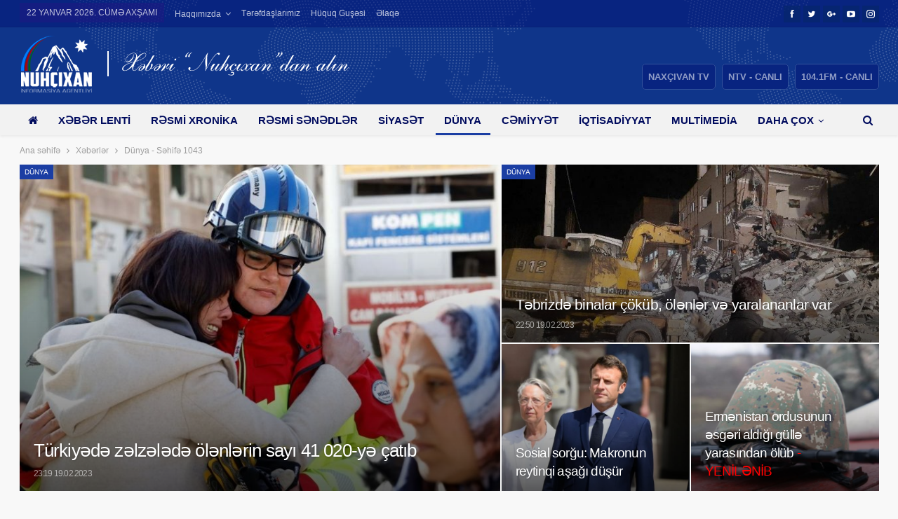

--- FILE ---
content_type: text/html; charset=utf-8
request_url: https://nuhcixan.az/news/dunya/page/1043
body_size: 13509
content:
<!DOCTYPE html>
<!--[if IE 8]>
<html class="ie ie8" lang="az"> <![endif]-->
<!--[if IE 9]>
<html class="ie ie9" lang="az"> <![endif]-->
<!--[if gt IE 9]><!-->
<html lang="az" dir="ltr" xmlns:og="http://ogp.me/ns#" xmlns:article="http://ogp.me/ns/article#" xmlns:book="http://ogp.me/ns/book#" xmlns:profile="http://ogp.me/ns/profile#" xmlns:video="http://ogp.me/ns/video#">
<!--<![endif]-->

<head>
    <base href="https://nuhcixan.az/" />
    <title>Dünya - Səhifə 1043 | "Nuhçıxan" İnformasiya Agentliyi</title>
    <meta name="google-site-verification" content="53yi1PMmyBdA2pbozCCoYsOEHw7Px6kICvSSvuSfw3Q" />
    <meta name="yandex-verification" content="4618381fda57d0ab" />
    <meta charset="UTF-8">
    <meta http-equiv="X-UA-Compatible" content="IE=edge">
    <meta name="viewport" content="width=device-width, initial-scale=1.0">
    <meta name="keywords" content="Dünya - Səhifə 1043 | "Nuhçıxan" İnformasiya Agentliyi">
    <meta name="description" content="Dünya - Səhifə 1043 | "Nuhçıxan" İnformasiya Agentliyi">
    <meta property="og:type" content="article" />
    <meta property="og:title" content="Dünya - Səhifə 1043 | "Nuhçıxan" İnformasiya Agentliyi" />
    <meta property="og:description" content="Dünya - Səhifə 1043 | "Nuhçıxan" İnformasiya Agentliyi"/>
    <meta property="og:url" content="//nuhcixan.az/news/dunya/page/1043" />
    <meta property="og:site_name" content=""Nuhçıxan" İnformasiya Agentliyi" />
    <meta property="fb:app_id" content="288589205630312" />
    <meta property="og:image" content="https://nuhcixan.az/images/logo_big.jpg" />
    <meta property="og:image:width" content="750" />
    <meta property="og:image:height" content="422" />
    <meta property="og:locale" content="az" />
    <meta name="twitter:card" content="summary_large_image" />
    <meta name="twitter:url" content="//nuhcixan.az/news/dunya/page/1043" />
    <meta name="twitter:title" content="Dünya - Səhifə 1043 | "Nuhçıxan" İnformasiya Agentliyi" />
    <meta name="twitter:description" content="Dünya - Səhifə 1043 | "Nuhçıxan" İnformasiya Agentliyi" />
    <meta name="twitter:site" content="@Naxcivantv" />
    <meta name="twitter:image" content="https://nuhcixan.az/images/logo_big.jpg" />
    <meta name="twitter:creator" content="@Naxcivantv" />
    <meta name="google-adsense-account" content="ca-pub-6547492287675968">

    <link rel="canonical" href="//nuhcixan.az/news/dunya/page/1043" />
    <link rel='shortlink' href='//nuhcixan.az/news/dunya/page/1043' />
    <link rel="shortcut icon" href="images/favicon.png">
    <link rel='dns-prefetch' href="//fonts.googleapis.com" />
    <link rel='dns-prefetch' href="//s.w.org" />
    <link rel="manifest" href="/manifest.json" />

    <script src="https://cdn.onesignal.com/sdks/OneSignalSDK.js" async=""></script>
    <script>
        var OneSignal = window.OneSignal || [];
        OneSignal.push(function() {
            OneSignal.init({
                appId: "31b7960f-30e5-4611-8de1-0f5733616650",
                autoRegister: true,
                persistNotification: false
            });
        });
    </script>

    <script type='text/javascript' src='https://platform-api.sharethis.com/js/sharethis.js#property=6471e40aa660b80019d55db9&product=sop' async='async'></script>

    <script async src="https://pagead2.googlesyndication.com/pagead/js/adsbygoogle.js?client=ca-pub-6547492287675968"
            crossorigin="anonymous"></script>

    <style type="text/css">
        .mistape-test,
        .mistape_mistake_inner {
            color: #e42029 !important;
        }

        #mistape_dialog h2::before,
        #mistape_dialog .mistape_action,
        .mistape-letter-back {
            background-color: #e42029 !important;
        }

        #mistape_reported_text:before,
        #mistape_reported_text:after {
            border-color: #e42029 !important;
        }

        .mistape-letter-front .front-left {
            border-left-color: #e42029 !important;
        }

        .mistape-letter-front .front-right {
            border-right-color: #e42029 !important;
        }

        .mistape-letter-front .front-bottom,
        .mistape-letter-back>.mistape-letter-back-top,
        .mistape-letter-top {
            border-bottom-color: #e42029 !important;
        }

        .mistape-logo svg {
            fill: #e42029 !important;
        }
    </style>
    <link rel='stylesheet' id='contact-form-7-css' href='css/styles.css' type='text/css' media='all' />
    <link rel='stylesheet' id='js_composer_front-css' href='css/js_composer.min.css' type='text/css' media='all' />
    <link rel='stylesheet' id='publisher-child-css' href='css/style.css' type='text/css' media='all' />
    <link rel='stylesheet' id='better-framework-main-fonts-css' href='https://fonts.googleapis.com/css?family=Frank+Ruhl+Libre:700' type='text/css' media='all' />

    <script type="text/javascript" src="js/jquery.js"></script>
    <script type="text/javascript" src="js/jquery-migrate.min.js"></script>
    <!--[if lt IE 9]>
    <script type="text/javascript" src="js/html5shiv.min.js"></script>
    <![endif]-->
    <!--[if lt IE 9]>
    <script type="text/javascript" src="js/respond.min.js"></script>
    <![endif]-->

    <!-- Global site tag (gtag.js) - Google Analytics -->
    <script async src="https://www.googletagmanager.com/gtag/js?id=G-LVTJ9QEL4G"></script>
    <script>
        window.dataLayer = window.dataLayer || [];
        function gtag(){dataLayer.push(arguments);}
        gtag('js', new Date());

        gtag('config', 'G-LVTJ9QEL4G');
    </script>

    <!-- Global site tag (gtag.js) - Google Analytics -->
    <script async src="https://www.googletagmanager.com/gtag/js?id=UA-116918787-1"></script>
    <script>
        window.dataLayer = window.dataLayer || [];

        function gtag() {
            dataLayer.push(arguments);
        }
        gtag('js', new Date());

        gtag('config', 'UA-116918787-1');
    </script>

    <!--[if lte IE 9]><link rel="stylesheet" type="text/css" href="css/vc_lte_ie9.min.css" media="screen"><![endif]-->
    <script type="application/ld+json">
        {
            "@context": "http:\/\/schema.org\/",
            "@type": "organization",
            "@id": "#organization",
            "logo": {
                "@type": "ImageObject",
                "url": "https:\/\/nuhcixan.az\/images\/logo-top-2.png"
            },
            "url": "https:\/\/nuhcixan.az\/",
            "name": "&quot;Nuh\u00e7\u0131xan&quot; \u0130nformasiya Agentliyi",
            "description": "X\u0259b\u0259rl\u0259r"
        }
    </script>
    <script type="application/ld+json">
        {
            "@context": "http:\/\/schema.org\/",
            "@type": "WebSite",
            "name": "&quot;Nuh\u00e7\u0131xan&quot; \u0130nformasiya Agentliyi",
            "alternateName": "X\u0259b\u0259rl\u0259r",
            "url": "https:\/\/nuhcixan.az\/",
            "potentialAction": {
                "@type": "SearchAction",
                "target": "https:\/\/nuhcixan.az\/search\/{search_term}",
                "query-input": "required name=search_term"
            }
        }
    </script>
    <link rel='stylesheet' id='bf-minifed-css-1' href='css/f3e24ba3c9fe7640f3472aa8c5d82372.css?v=0.7' type='text/css' media='all' />
    <link rel='stylesheet' id='-1533642103' href='css/6652bc81774da4236f89599e09f479e2.css?v=2.1' type='text/css' media='all' />

    <!-- BetterFramework Head Inline CSS -->
    <style>
        /* responsive monitor */
        @media(min-width: 1200px) {
            .ntv-mobile__yayim {
                padding: 15px 20px 15px 20px;
                background-color: #004288;
                text-align: center;
            }

            .ntv-mobile__yayim a {
                background: #082480;
                border-radius: 5px;
                border: 1px solid #32529b;
                padding: 10px 0;
                margin-left: 5px;
                color: #fff;
                text-transform: uppercase
            }

            .ntv-mobile__yayim a:hover {
                border: 1px solid #fff
            }

            .ntv-mobile__yayim a span {
                padding: 8px;
                color: rgba(255, 255, 255, .55);
                text-transform: uppercase;
                font-weight: 700
            }

            .ntv-mobile__yayim a span:hover {
                color: rgba(255, 255, 255, 1)
            }
        }

        /* responsive landscape tablet */
        @media(min-width: 1019px) and (max-width: 1199px) {
            .ntv-mobile__yayim {
                padding: 15px 20px 15px 20px;
                background-color: #004288;
                text-align: center;
            }

            .ntv-mobile__yayim a {
                background: #082480;
                border-radius: 5px;
                border: 1px solid #32529b;
                padding: 10px 0;
                margin-left: 5px;
                color: #fff;
                text-transform: uppercase
            }

            .ntv-mobile__yayim a:hover {
                border: 1px solid #fff
            }

            .ntv-mobile__yayim a span {
                padding: 8px;
                color: rgba(255, 255, 255, .55);
                text-transform: uppercase;
                font-weight: 700
            }

            .ntv-mobile__yayim a span:hover {
                color: rgba(255, 255, 255, 1)
            }
        }

        /* responsive portrait tablet */
        @media(min-width: 768px) and (max-width: 1018px) {
            .ntv-mobile__yayim {
                padding: 15px 20px 15px 20px;
                background-color: #004288;
                text-align: center;
            }

            .ntv-mobile__yayim a {
                background: #082480;
                border-radius: 5px;
                border: 1px solid #32529b;
                padding: 10px 0;
                margin-left: 5px;
                color: #fff;
                text-transform: uppercase
            }

            .ntv-mobile__yayim a:hover {
                border: 1px solid #fff
            }

            .ntv-mobile__yayim a span {
                padding: 8px;
                color: rgba(255, 255, 255, .55);
                text-transform: uppercase;
                font-weight: 700
            }

            .ntv-mobile__yayim a span:hover {
                color: rgba(255, 255, 255, 1)
            }
        }

        /* responsive phone */
        @media(max-width: 767px) {
            .ntv-mobile__yayim {
                padding: 15px 20px 15px 20px;
                background-color: #004288;
                text-align: center;
            }

            .ntv-mobile__yayim a {
                background: #082480;
                border-radius: 5px;
                border: 1px solid #32529b;
                padding: 10px 0;
                margin-left: 5px;
                color: #fff;
                text-transform: uppercase
            }

            .ntv-mobile__yayim a:hover {
                border: 1px solid #fff
            }

            .ntv-mobile__yayim a span {
                padding: 8px;
                color: rgba(255, 255, 255, .55);
                text-transform: uppercase;
                font-weight: 700
            }

            .ntv-mobile__yayim a span:hover {
                color: rgba(255, 255, 255, 1)
            }
        }
    </style>
    <!-- /BetterFramework Head Inline CSS-->
    <style type="text/css" data-type="vc_shortcodes-custom-css">
        .vc_custom_1520950749366 {
            margin-bottom: 0px !important;
        }

        .vc_custom_1520108906903 {
            margin-top: 0px !important;
            margin-right: 0px !important;
            margin-bottom: 0px !important;
            margin-left: 0px !important;
            border-top-width: 0px !important;
            border-right-width: 0px !important;
            border-bottom-width: 0px !important;
            border-left-width: 0px !important;
            padding-top: 20px !important;
            padding-right: 15px !important;
            padding-bottom: 25px !important;
            padding-left: 15px !important;
            background-position: center !important;
            background-repeat: no-repeat !important;
            background-size: cover !important;
            border-left-color: #8224e3 !important;
            border-left-style: inset !important;
            border-right-color: #8224e3 !important;
            border-right-style: inset !important;
            border-top-color: #8224e3 !important;
            border-top-style: inset !important;
            border-bottom-color: #8224e3 !important;
            border-bottom-style: inset !important;
        }

        .vc_custom_1520016263217 {
            margin-bottom: 4px !important;
            padding-top: 3px !important;
            padding-right: 1px !important;
            padding-bottom: 2px !important;
            padding-left: 1px !important;
            background-color: #ffffff !important;
        }

        .vc_custom_1526316735493 {
            padding-right: 15px !important;
            padding-left: 15px !important;
        }

        .vc_custom_1520323112201 {
            padding-right: 15px !important;
            padding-left: 15px !important;
        }

        .vc_custom_1520316246541 {
            padding-right: 15px !important;
            padding-left: 15px !important;
        }
    </style><noscript>
        <style type="text/css">
            .wpb_animate_when_almost_visible {
                opacity: 1;
            }
        </style>
    </noscript>
</head>

<body data-rsssl=1 class="archive category active-light-box ltr close-rh page-layout-2-col-right full-width main-menu-sticky-smart active-ajax-search wpb-js-composer js-comp-ver-5.4.5 vc_responsive bs-ll-a" dir="ltr">
<div class="main-wrap content-main-wrap">

    <header id="header" class="site-header header-style-1 full-width" itemscope="itemscope" itemtype="https://schema.org/WPHeader">
    <section class="topbar topbar-style-1 hidden-xs hidden-xs">
        <div class="content-wrap">
            <div class="container">
                <div class="topbar-inner clearfix">

                    <div class="section-links">
                        <div class="better-studio-shortcode bsc-clearfix better-social-counter style-button not-colored in-4-col">
                            <ul class="social-list bsc-clearfix">
                                <li class="social-item facebook"><a href="https://www.facebook.com/NaxcivanTeleviziyasi" target="_blank"><i class="item-icon bsfi-facebook"></i><span class="item-title">Bəyənənlər</span></a></li>
                                <li class="social-item twitter"><a href="https://twitter.com/Naxcivantv" target="_blank"><i class="item-icon bsfi-twitter"></i><span class="item-title">İzləyicilər</span></a></li>
                                <li class="social-item google"><a href="https://plus.google.com/115961645242171869055" target="_blank"><i class="item-icon bsfi-google"></i><span class="item-title">İzləyicilər</span></a></li>
                                <li class="social-item youtube"><a href="https://youtube.com/channel/UCUROYOmPr_mkBphAtLn8X4w" target="_blank"><i class="item-icon bsfi-youtube"></i><span class="item-title">Abunəçilər</span></a></li>
                                <li class="social-item instagram"><a href="https://www.instagram.com/naxcivantv" target="_blank"><i class="item-icon bsfi-instagram"></i><span class="item-title">İzləyicilər</span></a></li>
                            </ul>
                        </div>
                    </div>

                    <div class="section-menu">
                        <div id="menu-top" class="menu top-menu-wrapper" role="navigation" itemscope="itemscope" itemtype="https://schema.org/SiteNavigationElement">
                            <nav class="top-menu-container">
                                <ul id="top-navigation" class="top-menu menu clearfix bsm-pure">
                                    <li id="topbar-date" class="menu-item menu-item-date">
                                        <span class="topbar-date">22 yanvar 2026. Cümə axşamı</span>
                                    </li>
                                    <li class="menu-item menu-item-has-children better-anim-fade"><a href="#">Haqqımızda</a>
                                        <ul class="sub-menu">
                                            <li class="menu-item better-anim-fade"><a href="/haqqimizda">Ümumi məlumat</a></li>
                                            <li class="menu-item better-anim-fade"><a href="/nizamname">Nizamnamə</a></li>
                                        </ul>
                                    </li>
                                    <li class="menu-item better-anim-fade"><a href="/terefdaslarimiz">Tərəfdaşlarımız</a></li>
                                    <li class="menu-item better-anim-fade"><a href="law">Hüquq guşəsi</a></li>
                                    <li class="menu-item better-anim-fade"><a href="/elaqe">Əlaqə</a></li>
                                </ul>
                            </nav>
                        </div>
                    </div>
                </div>
            </div>
        </div>
    </section>
    <div class="header-inner">
        <div class="content-wrap">
            <div class="container">
                <div id="site-branding" class="site-branding">
                            <span id="site-title" class="logo h1 img-logo">
                                <a href="/" itemprop="url" rel="home">
                                    <img id="site-logo" src="images/logo-top-2.png" alt="Nuhcixan News" />
                                    <span class="site-title">Nuhcixan News - Xəbərlər</span>
                                </a>
                            </span>

                    <div class="ntv-yayim">
                        <a href="https://ntv.az/" target="_blank" title="NAXÇIVAN TV"><span>NAXÇIVAN TV</span></a>
                        <a href="https://live.ntv.az/" target="_blank" title="Canlı TV"><span>NTV - CANLI</span></a>
                        <a href="https://radio.ntv.az/" target="_blank" title="Canlı Radio"><span class="ntv-radio">104.1FM - CANLI</span></a>
                    </div>
                </div><!-- .site-branding -->
            </div>

        </div>
    </div>
    <div id="menu-main" class="menu main-menu-wrapper show-search-item menu-actions-btn-width-1" role="navigation" itemscope="itemscope" itemtype="https://schema.org/SiteNavigationElement">
        <div class="main-menu-inner">
            <div class="content-wrap">
                <div class="container">

                    <nav class="main-menu-container">
                        <ul id="main-navigation" class="main-menu menu bsm-pure clearfix">
                            <li class="menu-item page_item menu-title-hide better-anim-fade menu-have-icon menu-icon-type-fontawesome "><a href="/"><i class="bf-icon fa fa-home"></i><span class="hidden">Ana səhifə</span></a></li>
                                                            <li class="menu-item "><a href="news">Xəbər lenti</a></li>
                                                            <li class="menu-item "><a href="news/resmi-xronika">Rəsmi xronika</a></li>
                                                            <li class="menu-item "><a href="news/resmi-senedler">Rəsmi sənədlər</a></li>
                                                            <li class="menu-item "><a href="news/siyaset">Siyasət</a></li>
                                                            <li class="menu-item current-menu-item"><a href="news/dunya">Dünya</a></li>
                                                            <li class="menu-item "><a href="news/cemiyyet">Cəmiyyət</a></li>
                                                            <li class="menu-item "><a href="news/iqtisadiyyat">İqtisadiyyat</a></li>
                                                            <li class="menu-item "><a href="news/video">Multimedia</a></li>
                                                            <li class="menu-item "><a href="news/elm-tehsil">Elm və təhsil</a></li>
                                                            <li class="menu-item "><a href="news/sehiyye">Səhiyyə</a></li>
                                                            <li class="menu-item "><a href="news/texnologiya">Texnologiya</a></li>
                                                            <li class="menu-item "><a href="news/gencler-idman">Gənclər və İdman</a></li>
                                                            <li class="menu-item "><a href="news/medeniyyet-turizm">Mədəniyyət və Turizm</a></li>
                                                            <li class="menu-item "><a href="news/hava">Hava</a></li>
                                                            <li class="menu-item "><a href="news/reklam">Reklam və elanlar</a></li>
                                                            <li class="menu-item "><a href="authors">Köşə yazarları</a></li>
                            
                        </ul><!-- #main-navigation -->
                        <div class="menu-action-buttons width-1">
                            <div class="search-container close">
                                <span class="search-handler"><i class="fa fa-search"></i></span>
                                <div class="search-box clearfix">
                                    <form role="search" method="get" class="search-form clearfix" action="/" onsubmit="return false;">
                                        <input type="search" class="search-field" placeholder="Axtar..." value="" name="q" title="Axtarış:" autocomplete="off">
                                        <input type="submit" class="search-submit" value="Axtar">
                                    </form><!-- .search-form -->
                                </div>
                            </div>
                        </div>
                    </nav><!-- .main-menu-container -->

                </div>
            </div>
        </div>
    </div><!-- .menu -->
</header><!-- .header -->
<div class="rh-header clearfix light deferred-block-exclude">
    <div class="rh-container clearfix">

        <div class="menu-container close">
            <span class="menu-handler"><span class="lines"></span></span>
        </div><!-- .menu-container -->

        <div class="logo-container">
            <a href="/" itemprop="url" rel="home">
                <img src="images/logo-m-1.png" alt="&quot;Nuhçıxan&quot; İnformasiya Agentliyi" /> </a>
        </div><!-- .logo-container -->
    </div><!-- .rh-container -->
    <div class="ntv-mobile__yayim">
                <a href="https://ntv.az/" target="_blank" title="NAXÇIVAN TV"><span>NAXÇIVAN TV</span></a>
        <a href="https://live.ntv.az/" target="_blank" title="Canlı TV"><span>NTV - CANLI</span></a>
        <a href="https://radio.ntv.az/" target="_blank" title="Canlı Radio"><span class="ntv-radio">104.1FM - CANLI</span></a>

        <div class="site-header mobile-search" style="display: block">
            <div class="search-container close">
                <span class="search-handler"><i class="fa fa-search"></i></span>
                <div class="search-box clearfix">

                    <div class="rh-cover2">
                        <form role="search" method="get" class="search-form" action="/" onsubmit="return false;">
                            <input type="search" class="search-field" placeholder="Axtar..." value="" name="q" title="Axtarış:" autocomplete="off">
                            <button name="search" style="position: absolute;top: 0;right: 0;opacity: 0;">Axtar</button>
                        </form>
                    </div>


                </div>
            </div>
        </div>

    </div>

    <script>
        jQuery('form button[name=search]').on('click',function(){
            var q = jQuery(this).prev().val();
            window.location.href='/search/'+q;
        });
    </script>

</div><!-- .rh-header -->

<style>
    @media (max-width: 767px){
        .ntv-mobile__yayim {
            padding: 15px 20px 15px 15px;
            background-color: #004288;
            text-align: left;
        }
    }
    .site-header .search-container .search-box .search-form .search-field{
        height: 36px;
    }
    .mobile-search {
        position: absolute;
        top: 59px;
        right: 20px;
        /*width: 310px;*/
    }
    .mobile-search .search-box{
        background: #0f358a!important;
        position: relative!important;
    }
    .mobile-search i {
        background: #082480;
        border-radius: 5px;
        border: 1px solid #32529b;
        padding: 10px;
        margin-left: 5px;
        color: #fff;
    }
    .rh-cover2 .search-form {
        position: relative;
        background: rgba(255,255,255,0.5);
        border-radius: 6px;
        margin-top: 3px;
    }

    .rh-cover2 .search-form input[type=search] {
        margin: 0;
        background: rgba(255,255,255,.2);
        color: #fff;
        border: none;
        border-radius: 3px;
        box-shadow: none;
        float: none;
        webkit-backface-visibility: hidden;
        backface-visibility: hidden
    }

    .rh-cover2 .search-form input[type=submit] {
        display: none
    }

    .rh-cover2 .search-form:before {
        content: "\f002";
        position: absolute;
        right: 18px;
        top: 9px;
        display: inline-block;
        font: 16px/1 FontAwesome;
        text-rendering: auto;
        -webkit-font-smoothing: antialiased;
        -moz-osx-font-smoothing: grayscale;
        color: #082480
    }

    .rh-cover2 .search-form ::-webkit-input-placeholder {
        color: #fff
    }

    .rh-cover2 .search-form ::-moz-placeholder {
        color: #fff
    }

    .rh-cover2 .search-form :-ms-input-placeholder {
        color: #fff
    }

    .rh-cover2 .search-form :-moz-placeholder {
        color: #fff
    }
    /*.site-header .search-container .search-box .search-form .search-field*/
</style>    
<nav role="navigation" aria-label="Breadcrumbs" class="bf-breadcrumb clearfix bc-top-style bc-before-slider-style-1">
    <div class="content-wrap">
        <div class="container bf-breadcrumb-container">

            <div class="row">
                <div class="col-sm-8">

            <ul class="bf-breadcrumb-items" itemscope itemtype="http://schema.org/BreadcrumbList">
                <meta name="numberOfItems" content="3" />
                <meta name="itemListOrder" content="Ascending" />
                <li itemprop="itemListElement" itemscope itemtype="http://schema.org/ListItem" class="bf-breadcrumb-item bf-breadcrumb-begin"><a itemprop="item" href="/" rel="home""><span itemprop='name'>Ana səhifə</span><meta itemprop=" position" content="1" /></a></li>
                <li itemprop="itemListElement" itemscope itemtype="http://schema.org/ListItem" class="bf-breadcrumb-item"><a itemprop="item" href="news"><span itemprop='name'>Xəbərlər</span>
                        <meta itemprop="position" content="2" /></a></li>
                <li itemprop="itemListElement" itemscope itemtype="http://schema.org/ListItem" class="bf-breadcrumb-item bf-breadcrumb-end"><span itemprop='name'>Dünya - Səhifə 1043</span>
                    <meta itemprop="position" content="3" />
                    <meta itemprop="item" content="#" />
                </li>
            </ul>

                </div>
                <div class="col-sm-4 text-right top-links">
                                    </div>
            </div>

        </div>
    </div>
</nav>
<div class="content-wrap">
        <div class="slider-container clearfix slider-type-custom-blocks slider-bc-before slider-style-1-container slider-overlay-simple-gr">
        <div class="content-wrap">
            <div class="container">
                <div class="row">
                    <div class="col-sm-12">
                        <div class="listing listing-modern-grid listing-modern-grid-1 clearfix slider-overlay-simple-gr ">
                            <div class="mg-col mg-col-1">
                                                                <article class="type-post format-standard has-post-thumbnail  listing-item-1 listing-item listing-mg-item listing-mg-type-1 listing-mg-1-item main-term-6">
                                    <div class="item-content">
                                        <a title="Türkiyədə zəlzələdə ölənlərin sayı 41 020-yə çatıb" data-src="https://img.nuhcixan.az/news/2023/02/photo_78677.jpg" __data-bs-srcset="{&quot;baseurl&quot;:&quot;https:\/\/nuhcixan.az\/wp-content\/uploads\/2018\/12\/&quot;,&quot;sizes&quot;:{&quot;210&quot;:&quot;15439180331633654780_1000x669-210x136.jpg&quot;,&quot;279&quot;:&quot;15439180331633654780_1000x669-279x220.jpg&quot;,&quot;357&quot;:&quot;15439180331633654780_1000x669-357x210.jpg&quot;,&quot;750&quot;:&quot;15439180331633654780_1000x669-750x430.jpg&quot;,&quot;999&quot;:&quot;15439180331633654780_1000x669.jpg&quot;}}" class="img-cont" href="news/dunya/78677-turkiyede-zelzelede-olenlerin-sayi-41-020-ye-catib"></a>
                                        <div class="term-badges floated">
                                            <span class="term-badge term-6"><a href="news/dunya">Dünya</a></span>
                                        </div>
                                        <div class="content-container">
                                            <h2 class="title">
                                                <a href="news/dunya/78677-turkiyede-zelzelede-olenlerin-sayi-41-020-ye-catib" class="post-url post-title">Türkiyədə zəlzələdə ölənlərin sayı 41 020-yə çatıb</a>
                                            </h2>
                                            <div class="post-meta">
                                                <span class="time"><time class="post-published updated" datetime="2023-02-19T23:19:00+04:00">23:19 19.02.2023</time></span>
                                            </div>
                                        </div>
                                    </div>
                                </article>
                                                            </div>
                            <div class="mg-col mg-col-2">
                                <div class="mg-row mg-row-1">
                                                                        <article class="type-post format-standard has-post-thumbnail  listing-item-2 listing-item listing-mg-item listing-mg-type-1 listing-mg-1-item main-term-6">
                                        <div class="item-content">
                                            <a title="Təbrizdə binalar çöküb, ölənlər və yaralananlar var" data-src="https://img.nuhcixan.az/news/2023/02/photo_78676.jpg" __data-bs-srcset="{&quot;baseurl&quot;:&quot;https:\/\/nuhcixan.az\/wp-content\/uploads\/2018\/12\/&quot;,&quot;sizes&quot;:{&quot;210&quot;:&quot;15438447272535421043_1000x669-210x136.jpg&quot;,&quot;279&quot;:&quot;15438447272535421043_1000x669-279x220.jpg&quot;,&quot;357&quot;:&quot;15438447272535421043_1000x669-357x210.jpg&quot;,&quot;750&quot;:&quot;15438447272535421043_1000x669-750x430.jpg&quot;,&quot;978&quot;:&quot;15438447272535421043_1000x669.jpg&quot;}}" class="img-cont" href="news/dunya/78676-tebrizde-binalar-cokub-olenler-ve-yaralananlar-var"></a>
                                            <div class="term-badges floated"><span class="term-badge term-6"><a href="news/dunya">Dünya</a></span></div>
                                            <div class="content-container">
                                                <h2 class="title">
                                                    <a href="news/dunya/78676-tebrizde-binalar-cokub-olenler-ve-yaralananlar-var" class="post-url post-title">Təbrizdə binalar çöküb, ölənlər və yaralananlar var</a>
                                                </h2>
                                                <div class="post-meta">
                                                    <span class="time"><time class="post-published updated" datetime="2023-02-19T22:50:00+04:00">22:50 19.02.2023</time></span>
                                                </div>
                                            </div>
                                        </div>
                                    </article>
                                                                    </div>
                                <div class="mg-row mg-row-2">
                                    <div class="item-3-cont">
                                                                                <article class="type-post format-standard has-post-thumbnail  listing-item-3 listing-item listing-mg-item listing-mg-type-1 listing-mg-1-item main-term-6">
                                            <div class="item-content">
                                                <a title="Sosial sorğu: Makronun reytinqi aşağı düşür" data-src="https://img.nuhcixan.az/news/2023/02/photo_78675.jpg" __data-bs-srcset="{&quot;baseurl&quot;:&quot;https:\/\/nuhcixan.az\/wp-content\/uploads\/2018\/10\/&quot;,&quot;sizes&quot;:{&quot;210&quot;:&quot;xin-210x136.jpg&quot;,&quot;279&quot;:&quot;xin-279x220.jpg&quot;,&quot;357&quot;:&quot;xin-357x210.jpg&quot;,&quot;750&quot;:&quot;xin-750x430.jpg&quot;,&quot;892&quot;:&quot;xin.jpg&quot;}}" class="img-cont" href="news/dunya/78675-sosial-sorgu-makronun-reytinqi-asagi-dusur"></a>
                                                <div class="content-container">
                                                    <h2 class="title">
                                                        <a href="news/dunya/78675-sosial-sorgu-makronun-reytinqi-asagi-dusur" class="post-url post-title">Sosial sorğu: Makronun reytinqi aşağı düşür</a>
                                                    </h2>
                                                </div>
                                            </div>
                                        </article>
                                                                            </div>
                                    <div class="item-4-cont">
                                                                                <article class="type-post format-standard has-post-thumbnail  listing-item-4 listing-item listing-mg-item listing-mg-type-1 listing-mg-1-item main-term-6">
                                            <div class="item-content">
                                                <a title="Ermənistan ordusunun əsgəri aldığı güllə yarasından ölüb - YENİLƏNİB" data-src="https://img.nuhcixan.az/news/2023/02/photo_78674.jpg?v=MjAyMy0wMi0yMCAwOTowMjoxMw==" __data-bs-srcset="{&quot;baseurl&quot;:&quot;https:\/\/nuhcixan.az\/wp-content\/uploads\/2018\/07\/&quot;,&quot;sizes&quot;:{&quot;210&quot;:&quot;Ekran-Resmi-2018-07-24-10.07.26-210x136.png&quot;,&quot;279&quot;:&quot;Ekran-Resmi-2018-07-24-10.07.26-279x220.png&quot;,&quot;357&quot;:&quot;Ekran-Resmi-2018-07-24-10.07.26-357x210.png&quot;,&quot;750&quot;:&quot;Ekran-Resmi-2018-07-24-10.07.26-750x430.png&quot;,&quot;999&quot;:&quot;Ekran-Resmi-2018-07-24-10.07.26.png&quot;}}" class="img-cont" href="news/dunya/78674-ermenistan-ordusunun-esgeri-aldigi-gulle-yarasindan-olub"></a>
                                                <div class="content-container">
                                                    <h2 class="title">
                                                        <a href="news/dunya/78674-ermenistan-ordusunun-esgeri-aldigi-gulle-yarasindan-olub" class="post-url post-title">Ermənistan ordusunun əsgəri aldığı güllə yarasından ölüb<font color='red'> - YENİLƏNİB</font></a>
                                                    </h2>
                                                </div>
                                            </div>
                                        </article>
                                                                            </div>
                                </div>
                            </div>
                        </div>
                    </div>
                </div>
            </div>
        </div>
    </div>
        <main id="content" class="content-container">

        <div class="container layout-2-col layout-2-col-1 layout-right-sidebar layout-bc-before">
            <div class="row main-section">
                <div class="col-sm-8 content-column">
                    <div class="listing listing-blog listing-blog-5 clearfix ">

                        
                        <article class="type-post format-standard has-post-thumbnail listing-item listing-item-blog  listing-item-blog-5 main-term-6 bsw-8 ">
                            <div class="item-inner clearfix">

                                <div class="featured clearfix">
                                    <div class="term-badges floated"><span class="term-badge term-6"><a href="news/dunya">Dünya</a></span></div>
                                    <a title="BMT-nin baş katibi qlobal maliyyə sistemində dəyişiklik etməyə çağırıb" data-src="https://img.nuhcixan.az/news/2023/02/photo_78673.jpg" __data-bs-srcset="{&quot;baseurl&quot;:&quot;https:\/\/nuhcixan.az\/wp-content\/uploads\/2018\/10\/&quot;,&quot;sizes&quot;:{&quot;210&quot;:&quot;xin1-210x136.jpg&quot;,&quot;279&quot;:&quot;xin1-279x220.jpg&quot;,&quot;357&quot;:&quot;xin1-357x210.jpg&quot;,&quot;750&quot;:&quot;xin1-750x430.jpg&quot;,&quot;976&quot;:&quot;xin1.jpg&quot;}}" class="img-holder" href="news/dunya/78673-bmt-nin-bas-katibi-qlobal-maliyye-sisteminde-deyisiklik-etmeye-cagirib"></a>
                                </div>
                                <h2 class="title">
                                    <a href="news/dunya/78673-bmt-nin-bas-katibi-qlobal-maliyye-sisteminde-deyisiklik-etmeye-cagirib" class="post-title post-url">BMT-nin baş katibi qlobal maliyyə sistemində dəyişiklik etməyə çağırıb</a>
                                </h2>
                                <div class="post-meta">
                                    <!--<a href="" title="Müəllifin yazılarına bax" class="post-author-a">
                                        <i class="post-author author">
                                            Anar Tağıyev </i>
                                    </a>-->
                                    <span class="time"><time class="post-published updated" datetime="2023-02-19T21:01:00+04:00">21:01 19.02.2023</time></span>
                                </div>
                                <div class="post-summary">
                                    Hazırkı qlobal maliyyə sistemi inkişaf etməkdə olan ölkələrin maraqlarına xidmət etmir və...                                </div>
                            </div>
                        </article>
                            
                        <article class="type-post format-standard has-post-thumbnail listing-item listing-item-blog  listing-item-blog-5 main-term-6 bsw-8 ">
                            <div class="item-inner clearfix">

                                <div class="featured clearfix">
                                    <div class="term-badges floated"><span class="term-badge term-6"><a href="news/dunya">Dünya</a></span></div>
                                    <a title="Blinken: &quot;Türkiyədəki zəlzələnin fəsadlarını yaxından görmək üzücüdür&quot;" data-src="https://img.nuhcixan.az/news/2023/02/photo_78671.jpg?v=MjAyMy0wMi0yMCAwOToxODowMA==" __data-bs-srcset="{&quot;baseurl&quot;:&quot;https:\/\/nuhcixan.az\/wp-content\/uploads\/2018\/10\/&quot;,&quot;sizes&quot;:{&quot;210&quot;:&quot;xin1-210x136.jpg&quot;,&quot;279&quot;:&quot;xin1-279x220.jpg&quot;,&quot;357&quot;:&quot;xin1-357x210.jpg&quot;,&quot;750&quot;:&quot;xin1-750x430.jpg&quot;,&quot;976&quot;:&quot;xin1.jpg&quot;}}" class="img-holder" href="news/dunya/78671-blinken-turkiyedeki-zelzelenin-fesadlarini-yaxindan-gormek-uzucudur"></a>
                                </div>
                                <h2 class="title">
                                    <a href="news/dunya/78671-blinken-turkiyedeki-zelzelenin-fesadlarini-yaxindan-gormek-uzucudur" class="post-title post-url">Blinken: "Türkiyədəki zəlzələnin fəsadlarını yaxından görmək üzücüdür"</a>
                                </h2>
                                <div class="post-meta">
                                    <!--<a href="" title="Müəllifin yazılarına bax" class="post-author-a">
                                        <i class="post-author author">
                                            Anar Tağıyev </i>
                                    </a>-->
                                    <span class="time"><time class="post-published updated" datetime="2023-02-19T19:50:00+04:00">19:50 19.02.2023</time></span>
                                </div>
                                <div class="post-summary">
                                    "Türkiyədəki zəlzələnin fəsadlarını yaxından görmək...                                </div>
                            </div>
                        </article>
                            
                        <article class="type-post format-standard has-post-thumbnail listing-item listing-item-blog  listing-item-blog-5 main-term-6 bsw-8 ">
                            <div class="item-inner clearfix">

                                <div class="featured clearfix">
                                    <div class="term-badges floated"><span class="term-badge term-6"><a href="news/dunya">Dünya</a></span></div>
                                    <a title="AFAD: “Afterşokların sayı 6 040-a çatıb”" data-src="https://img.nuhcixan.az/news/2023/02/photo_78670.jpg?v=MjAyMy0wMi0yMCAwOTozNTo0NA==" __data-bs-srcset="{&quot;baseurl&quot;:&quot;https:\/\/nuhcixan.az\/wp-content\/uploads\/2018\/10\/&quot;,&quot;sizes&quot;:{&quot;210&quot;:&quot;xin1-210x136.jpg&quot;,&quot;279&quot;:&quot;xin1-279x220.jpg&quot;,&quot;357&quot;:&quot;xin1-357x210.jpg&quot;,&quot;750&quot;:&quot;xin1-750x430.jpg&quot;,&quot;976&quot;:&quot;xin1.jpg&quot;}}" class="img-holder" href="news/dunya/78670-afad-aftersoklarin-sayi-6-040-a-catib"></a>
                                </div>
                                <h2 class="title">
                                    <a href="news/dunya/78670-afad-aftersoklarin-sayi-6-040-a-catib" class="post-title post-url">AFAD: “Afterşokların sayı 6 040-a çatıb”</a>
                                </h2>
                                <div class="post-meta">
                                    <!--<a href="" title="Müəllifin yazılarına bax" class="post-author-a">
                                        <i class="post-author author">
                                            Anar Tağıyev </i>
                                    </a>-->
                                    <span class="time"><time class="post-published updated" datetime="2023-02-19T19:15:00+04:00">19:15 19.02.2023</time></span>
                                </div>
                                <div class="post-summary">
                                    “Afterşokların sayı 6 040-a çatıb. 4-5 arası 436, 5-6 maqnitudalar arası afterşokların sayı 40 olub. Bir...                                </div>
                            </div>
                        </article>
                            
                        <article class="type-post format-standard has-post-thumbnail listing-item listing-item-blog  listing-item-blog-5 main-term-6 bsw-8 ">
                            <div class="item-inner clearfix">

                                <div class="featured clearfix">
                                    <div class="term-badges floated"><span class="term-badge term-6"><a href="news/dunya">Dünya</a></span></div>
                                    <a title="Hulusi Akar zəlzələdən sonra 10 mindən çox suriyalının ölkəsinə qayıtdığını açıqlayıb" data-src="https://img.nuhcixan.az/news/2023/02/photo_78669.jpg" __data-bs-srcset="{&quot;baseurl&quot;:&quot;https:\/\/nuhcixan.az\/wp-content\/uploads\/2018\/10\/&quot;,&quot;sizes&quot;:{&quot;210&quot;:&quot;xin1-210x136.jpg&quot;,&quot;279&quot;:&quot;xin1-279x220.jpg&quot;,&quot;357&quot;:&quot;xin1-357x210.jpg&quot;,&quot;750&quot;:&quot;xin1-750x430.jpg&quot;,&quot;976&quot;:&quot;xin1.jpg&quot;}}" class="img-holder" href="news/dunya/78669-hulusi-akar-zelzeleden-sonra-10-minden-cox-suriyalinin-olkesine-qayitdigini-aciqlayib"></a>
                                </div>
                                <h2 class="title">
                                    <a href="news/dunya/78669-hulusi-akar-zelzeleden-sonra-10-minden-cox-suriyalinin-olkesine-qayitdigini-aciqlayib" class="post-title post-url">Hulusi Akar zəlzələdən sonra 10 mindən çox suriyalının ölkəsinə qayıtdığını açıqlayıb</a>
                                </h2>
                                <div class="post-meta">
                                    <!--<a href="" title="Müəllifin yazılarına bax" class="post-author-a">
                                        <i class="post-author author">
                                            Anar Tağıyev </i>
                                    </a>-->
                                    <span class="time"><time class="post-published updated" datetime="2023-02-19T18:43:00+04:00">18:43 19.02.2023</time></span>
                                </div>
                                <div class="post-summary">
                                    Türkiyənin milli müdafiə naziri Hulusi Akar ölkədə baş verən zəlzələdən sonra 10 633 suriyalının...                                </div>
                            </div>
                        </article>
                            
                        <article class="type-post format-standard has-post-thumbnail listing-item listing-item-blog  listing-item-blog-5 main-term-6 bsw-8 ">
                            <div class="item-inner clearfix">

                                <div class="featured clearfix">
                                    <div class="term-badges floated"><span class="term-badge term-6"><a href="news/dunya">Dünya</a></span></div>
                                    <a title="AFAD: &quot;Fevralın 6-dakı zəlzələnin dağıdıcılığı 11 bal olub" data-src="https://img.nuhcixan.az/news/2023/02/photo_78667.jpg" __data-bs-srcset="{&quot;baseurl&quot;:&quot;https:\/\/nuhcixan.az\/wp-content\/uploads\/2018\/10\/&quot;,&quot;sizes&quot;:{&quot;210&quot;:&quot;xin1-210x136.jpg&quot;,&quot;279&quot;:&quot;xin1-279x220.jpg&quot;,&quot;357&quot;:&quot;xin1-357x210.jpg&quot;,&quot;750&quot;:&quot;xin1-750x430.jpg&quot;,&quot;976&quot;:&quot;xin1.jpg&quot;}}" class="img-holder" href="news/dunya/78667-afad-fevralin-6-daki-zelzelenin-dagidiciligi-11-bal-olub"></a>
                                </div>
                                <h2 class="title">
                                    <a href="news/dunya/78667-afad-fevralin-6-daki-zelzelenin-dagidiciligi-11-bal-olub" class="post-title post-url">AFAD: "Fevralın 6-dakı zəlzələnin dağıdıcılığı 11 bal olub</a>
                                </h2>
                                <div class="post-meta">
                                    <!--<a href="" title="Müəllifin yazılarına bax" class="post-author-a">
                                        <i class="post-author author">
                                            Anar Tağıyev </i>
                                    </a>-->
                                    <span class="time"><time class="post-published updated" datetime="2023-02-19T17:58:00+04:00">17:58 19.02.2023</time></span>
                                </div>
                                <div class="post-summary">
                                    “Fevralın 6-da yaşadığımız zəlzələnin şiddəti 11 bal olub. Yəni bizim tam dağıntı kimi tərif...                                </div>
                            </div>
                        </article>
                            
                        <article class="type-post format-standard has-post-thumbnail listing-item listing-item-blog  listing-item-blog-5 main-term-6 bsw-8 ">
                            <div class="item-inner clearfix">

                                <div class="featured clearfix">
                                    <div class="term-badges floated"><span class="term-badge term-6"><a href="news/dunya">Dünya</a></span></div>
                                    <a title="Malatyada zəlzələ olub" data-src="https://img.nuhcixan.az/news/2023/02/photo_78664.jpg" __data-bs-srcset="{&quot;baseurl&quot;:&quot;https:\/\/nuhcixan.az\/wp-content\/uploads\/2018\/10\/&quot;,&quot;sizes&quot;:{&quot;210&quot;:&quot;xin1-210x136.jpg&quot;,&quot;279&quot;:&quot;xin1-279x220.jpg&quot;,&quot;357&quot;:&quot;xin1-357x210.jpg&quot;,&quot;750&quot;:&quot;xin1-750x430.jpg&quot;,&quot;976&quot;:&quot;xin1.jpg&quot;}}" class="img-holder" href="news/dunya/78664-malatyada-zelzele-olub"></a>
                                </div>
                                <h2 class="title">
                                    <a href="news/dunya/78664-malatyada-zelzele-olub" class="post-title post-url">Malatyada zəlzələ olub</a>
                                </h2>
                                <div class="post-meta">
                                    <!--<a href="" title="Müəllifin yazılarına bax" class="post-author-a">
                                        <i class="post-author author">
                                            Anar Tağıyev </i>
                                    </a>-->
                                    <span class="time"><time class="post-published updated" datetime="2023-02-19T16:54:00+04:00">16:54 19.02.2023</time></span>
                                </div>
                                <div class="post-summary">
                                    Türkiyənin Malatya şəhərinin Yeşilyurt rayonunda 4,7 maqnitudalı zəlzələ...                                </div>
                            </div>
                        </article>
                            
                        <article class="type-post format-standard has-post-thumbnail listing-item listing-item-blog  listing-item-blog-5 main-term-6 bsw-8 ">
                            <div class="item-inner clearfix">

                                <div class="featured clearfix">
                                    <div class="term-badges floated"><span class="term-badge term-6"><a href="news/dunya">Dünya</a></span></div>
                                    <a title="Türkiyədə zəlzələdə ölənlərin sayı 40 689 nəfərə çatıb" data-src="https://img.nuhcixan.az/news/2023/02/photo_78663.jpg" __data-bs-srcset="{&quot;baseurl&quot;:&quot;https:\/\/nuhcixan.az\/wp-content\/uploads\/2018\/10\/&quot;,&quot;sizes&quot;:{&quot;210&quot;:&quot;xin1-210x136.jpg&quot;,&quot;279&quot;:&quot;xin1-279x220.jpg&quot;,&quot;357&quot;:&quot;xin1-357x210.jpg&quot;,&quot;750&quot;:&quot;xin1-750x430.jpg&quot;,&quot;976&quot;:&quot;xin1.jpg&quot;}}" class="img-holder" href="news/dunya/78663-turkiyede-zelzelede-olenlerin-sayi-40-689-nefere-catib"></a>
                                </div>
                                <h2 class="title">
                                    <a href="news/dunya/78663-turkiyede-zelzelede-olenlerin-sayi-40-689-nefere-catib" class="post-title post-url">Türkiyədə zəlzələdə ölənlərin sayı 40 689 nəfərə çatıb</a>
                                </h2>
                                <div class="post-meta">
                                    <!--<a href="" title="Müəllifin yazılarına bax" class="post-author-a">
                                        <i class="post-author author">
                                            Anar Tağıyev </i>
                                    </a>-->
                                    <span class="time"><time class="post-published updated" datetime="2023-02-19T16:45:00+04:00">16:45 19.02.2023</time></span>
                                </div>
                                <div class="post-summary">
                                    Türkiyədə zəlzələdə ölənlərin sayı 40 689 nəfərə...                                </div>
                            </div>
                        </article>
                            
                        <article class="type-post format-standard has-post-thumbnail listing-item listing-item-blog  listing-item-blog-5 main-term-6 bsw-8 ">
                            <div class="item-inner clearfix">

                                <div class="featured clearfix">
                                    <div class="term-badges floated"><span class="term-badge term-6"><a href="news/dunya">Dünya</a></span></div>
                                    <a title="Rusiyanın Ukraynadakı itkiləri 142 860-a çatıb" data-src="https://img.nuhcixan.az/news/2023/02/photo_78656.jpg?v=MjAyMy0wMi0yMCAwOTo0Mjo0Ng==" __data-bs-srcset="{&quot;baseurl&quot;:&quot;https:\/\/nuhcixan.az\/wp-content\/uploads\/2018\/10\/&quot;,&quot;sizes&quot;:{&quot;210&quot;:&quot;xin1-210x136.jpg&quot;,&quot;279&quot;:&quot;xin1-279x220.jpg&quot;,&quot;357&quot;:&quot;xin1-357x210.jpg&quot;,&quot;750&quot;:&quot;xin1-750x430.jpg&quot;,&quot;976&quot;:&quot;xin1.jpg&quot;}}" class="img-holder" href="news/dunya/78656-rusiyanin-ukraynadaki-itkileri-142-860-a-catib"></a>
                                </div>
                                <h2 class="title">
                                    <a href="news/dunya/78656-rusiyanin-ukraynadaki-itkileri-142-860-a-catib" class="post-title post-url">Rusiyanın Ukraynadakı itkiləri 142 860-a çatıb</a>
                                </h2>
                                <div class="post-meta">
                                    <!--<a href="" title="Müəllifin yazılarına bax" class="post-author-a">
                                        <i class="post-author author">
                                            Anar Tağıyev </i>
                                    </a>-->
                                    <span class="time"><time class="post-published updated" datetime="2023-02-19T11:39:00+04:00">11:39 19.02.2023</time></span>
                                </div>
                                <div class="post-summary">
                                    Rusiya ordusunun Ukraynadakı itkilərinin sayı 142 860 nəfərə...                                </div>
                            </div>
                        </article>
                            
                        <article class="type-post format-standard has-post-thumbnail listing-item listing-item-blog  listing-item-blog-5 main-term-6 bsw-8 ">
                            <div class="item-inner clearfix">

                                <div class="featured clearfix">
                                    <div class="term-badges floated"><span class="term-badge term-6"><a href="news/dunya">Dünya</a></span></div>
                                    <a title="Fahrettin Koca: Zəlzələdə yaralanan insanlardan 21 min 859-nun müalicəsi davam edir" data-src="https://img.nuhcixan.az/news/2023/02/photo_78653.jpg" __data-bs-srcset="{&quot;baseurl&quot;:&quot;https:\/\/nuhcixan.az\/wp-content\/uploads\/2018\/10\/&quot;,&quot;sizes&quot;:{&quot;210&quot;:&quot;xin1-210x136.jpg&quot;,&quot;279&quot;:&quot;xin1-279x220.jpg&quot;,&quot;357&quot;:&quot;xin1-357x210.jpg&quot;,&quot;750&quot;:&quot;xin1-750x430.jpg&quot;,&quot;976&quot;:&quot;xin1.jpg&quot;}}" class="img-holder" href="news/dunya/78653-fahrettin-koca-zelzelede-yaralanan-insanlardan-21-min-859-nun-mualicesi-davam-edir"></a>
                                </div>
                                <h2 class="title">
                                    <a href="news/dunya/78653-fahrettin-koca-zelzelede-yaralanan-insanlardan-21-min-859-nun-mualicesi-davam-edir" class="post-title post-url">Fahrettin Koca: Zəlzələdə yaralanan insanlardan 21 min 859-nun müalicəsi davam edir</a>
                                </h2>
                                <div class="post-meta">
                                    <!--<a href="" title="Müəllifin yazılarına bax" class="post-author-a">
                                        <i class="post-author author">
                                            Anar Tağıyev </i>
                                    </a>-->
                                    <span class="time"><time class="post-published updated" datetime="2023-02-19T10:18:00+04:00">10:18 19.02.2023</time></span>
                                </div>
                                <div class="post-summary">
                                    Zəlzələdə yaralanan insanlardan 21 min 859 nəfərin müalicəsi xəstəxanalarda davam edir, 13 min 612 xəstə...                                </div>
                            </div>
                        </article>
                            
                        <article class="type-post format-standard has-post-thumbnail listing-item listing-item-blog  listing-item-blog-5 main-term-6 bsw-8 ">
                            <div class="item-inner clearfix">

                                <div class="featured clearfix">
                                    <div class="term-badges floated"><span class="term-badge term-6"><a href="news/dunya">Dünya</a></span></div>
                                    <a title="Suriyanın aeroportları fevralın 6-dan bəri humanitar yardım gətirən 150 təyyarə qəbul edib" data-src="https://img.nuhcixan.az/news/2023/02/photo_78652.jpg" __data-bs-srcset="{&quot;baseurl&quot;:&quot;https:\/\/nuhcixan.az\/wp-content\/uploads\/2018\/10\/&quot;,&quot;sizes&quot;:{&quot;210&quot;:&quot;xin1-210x136.jpg&quot;,&quot;279&quot;:&quot;xin1-279x220.jpg&quot;,&quot;357&quot;:&quot;xin1-357x210.jpg&quot;,&quot;750&quot;:&quot;xin1-750x430.jpg&quot;,&quot;976&quot;:&quot;xin1.jpg&quot;}}" class="img-holder" href="news/dunya/78652-suriyanin-aeroportlari-fevralin-6-dan-beri-humanitar-yardim-getiren-150-teyyare-qebul-edib"></a>
                                </div>
                                <h2 class="title">
                                    <a href="news/dunya/78652-suriyanin-aeroportlari-fevralin-6-dan-beri-humanitar-yardim-getiren-150-teyyare-qebul-edib" class="post-title post-url">Suriyanın aeroportları fevralın 6-dan bəri humanitar yardım gətirən 150 təyyarə qəbul edib</a>
                                </h2>
                                <div class="post-meta">
                                    <!--<a href="" title="Müəllifin yazılarına bax" class="post-author-a">
                                        <i class="post-author author">
                                            Anar Tağıyev </i>
                                    </a>-->
                                    <span class="time"><time class="post-published updated" datetime="2023-02-19T09:59:00+04:00">09:59 19.02.2023</time></span>
                                </div>
                                <div class="post-summary">
                                    Suriyanın Hələb, Dəməşq və Latakiyadakı aeroportları fevralın 6-dan bəri zəlzələdən zərərçəkən...                                </div>
                            </div>
                        </article>
                            
                        <article class="type-post format-standard has-post-thumbnail listing-item listing-item-blog  listing-item-blog-5 main-term-6 bsw-8 ">
                            <div class="item-inner clearfix">

                                <div class="featured clearfix">
                                    <div class="term-badges floated"><span class="term-badge term-6"><a href="news/dunya">Dünya</a></span></div>
                                    <a title="Nensi Pelosi “F-16” qırıcılarının Ukraynaya təhvil verilməsi üçün çağırış edib" data-src="https://img.nuhcixan.az/news/2023/02/photo_78651.jpg" __data-bs-srcset="{&quot;baseurl&quot;:&quot;https:\/\/nuhcixan.az\/wp-content\/uploads\/2018\/10\/&quot;,&quot;sizes&quot;:{&quot;210&quot;:&quot;xin1-210x136.jpg&quot;,&quot;279&quot;:&quot;xin1-279x220.jpg&quot;,&quot;357&quot;:&quot;xin1-357x210.jpg&quot;,&quot;750&quot;:&quot;xin1-750x430.jpg&quot;,&quot;976&quot;:&quot;xin1.jpg&quot;}}" class="img-holder" href="news/dunya/78651-nensi-pelosi-f-16-qiricilarinin-ukraynaya-tehvil-verilmesi-ucun-cagiris-edib"></a>
                                </div>
                                <h2 class="title">
                                    <a href="news/dunya/78651-nensi-pelosi-f-16-qiricilarinin-ukraynaya-tehvil-verilmesi-ucun-cagiris-edib" class="post-title post-url">Nensi Pelosi “F-16” qırıcılarının Ukraynaya təhvil verilməsi üçün çağırış edib</a>
                                </h2>
                                <div class="post-meta">
                                    <!--<a href="" title="Müəllifin yazılarına bax" class="post-author-a">
                                        <i class="post-author author">
                                            Anar Tağıyev </i>
                                    </a>-->
                                    <span class="time"><time class="post-published updated" datetime="2023-02-19T09:21:00+04:00">09:21 19.02.2023</time></span>
                                </div>
                                <div class="post-summary">
                                    ABŞ Konqresinin Nümayəndələr Palatasının sabiq spikeri Nensi Pelosi “F-16” qırıcı-bombardmançı...                                </div>
                            </div>
                        </article>
                                                </div>
                    <div class="pagination bs-numbered-pagination" itemscope="itemscope" itemtype="https://schema.org/SiteNavigationElement/Pagination">
                        <a class="page-numbers prev" href="news/dunya/page/1042"><i class="fa fa-angle-left"></i> Əvvəlki</a> <a class="page-numbers" href="news/dunya/page/1">1</a> <span class="page-numbers dots">&hellip;</span> <a class="page-numbers" href="news/dunya/page/1041">1041</a> <a class="page-numbers" href="news/dunya/page/1042">1042</a> <span aria-current="page" class="page-numbers current">1043</span> <a class="page-numbers" href="news/dunya/page/1044">1044</a> <a class="page-numbers" href="news/dunya/page/1045">1045</a> <span class="page-numbers dots">&hellip;</span> <a class="page-numbers" href="news/dunya/page/1688">1688</a> <a class="page-numbers next" href="news/dunya/page/1044">Sonrakı <i class="fa fa-angle-right"></i></a>                    </div>
                </div><!-- .content-column -->
                <div class="col-sm-4 sidebar-column sidebar-column-primary">
                                        <aside id="sidebar-primary-sidebar" class="sidebar" role="complementary" aria-label="Primary Sidebar Sidebar" itemscope="itemscope" itemtype="https://schema.org/WPSideBar">
    <div id="better-ads-2" class=" h-ni w-nt primary-sidebar-widget widget widget_better-ads">
        <div class="bsac bsac-clearfix  bsac-align-center bsac-column-1 bsac-hide-on-phone bsac-hide-on-tablet-portrait">
            <div class="bsac-container bsac-type-image  bsac-hide-on-tablet-portrait bsac-hide-on-phone" itemscope="" itemtype="https://schema.org/WPAdBlock" data-adid="87" data-type="image">
                <div class="bs-slider-items-container" data-slider-animation-speed="750" data-slider-autoplay="1" data-slider-control-dots="style-1" data-slider-control-next-prev="off" data-autoplaySpeed="3000">
                    <img src="https://img.nuhcixan.az/banner-cover/photo_1.jpg?v=MjAyMi0xMS0wNCAxNzo0MjowNA==" style="width: 300px;margin-bottom: 10px;" />
                                            <div class="slider bs-slider-item">
                            <a href="https://autoprofi.az/az/motor-yaglari/kroon-oil-motor" target="_blank" style="border:0!important"><img src="https://img.nuhcixan.az/banners/photo_84.jpg" alt="Kroon Oil - sərhədsiz güc, fasiləsiz hərəkət" style="width: 300px; height: 270px" /></a>
                        </div>
                                            <div class="slider bs-slider-item">
                            <a href="" target="_blank" style="border:0!important"><img src="https://img.nuhcixan.az/banners/photo_83.jpg" alt="Protected by ESET" style="width: 300px; height: 270px" /></a>
                        </div>
                                            <div class="slider bs-slider-item">
                            <a href="https://nuhcixan.az/news/cemiyyet/86053-naxcivan-muxtar-respubli" target="_blank" style="border:0!important"><img src="https://img.nuhcixan.az/banners/photo_66.jpg" alt="Naxçıvan Muxtar Respublikasında “Şəhidlər Xatirə Kompleksi”nin əbədiləşdirilməsi üçün Memarlıq Müsabiqəsinə start verilib" style="width: 300px; height: 270px" /></a>
                        </div>
                                        <div class="bs-slider-controls main-term-5"></div>
                </div>
                <br /><br />
                <div class="banner2">
                <p><a href="https://mod.gov.az//images/pdf/d6a9370a7277e7cf8bda91efe1d47d40.pdf" target="_blank"><img alt="" src="https://img.nuhcixan.az/news/Banner/xaribulbul%20300x208.jpg" style="height:208px; width:300px" /></a><br />
<br />
<a href="https://nuhcixan.az/4fesil/" target="_blank"><img alt="" src="https://img.nuhcixan.az/news/Banner/4%20fesil%20300x208.jpg" style="height:208px; width:300px" /></a></p>
                </div>
				            </div>
        </div>
    </div>

    
        <div id="bs-thumbnail-listing-1-2" class=" h-ni w-t primary-sidebar-widget widget widget_bs-thumbnail-listing-1">
            <div class=" bs-listing bs-listing-listing-thumbnail-1 bs-listing-single-tab pagination-animate">
                <p class="section-heading sh-t3 sh-s1 main-term-none">
                    <span class="h-text main-term-none main-link">Son xəbərlər </span>
                </p>
                <div class="bs-pagination-wrapper main-term-none next_prev bs-slider-first-item">
                    <div class="listing listing-thumbnail listing-tb-1 clearfix columns-1">
                                                    <div class="type-post format-standard has-post-thumbnail listing-item listing-item-thumbnail listing-item-tb-1">
                                <div class="item-inner clearfix">
                                    <div class="featured">
                                        <a title="Prezident İlham Əliyev Qarabağ futbol klubunu təbrik edib" data-src="https://img.nuhcixan.az/news-medium/2026/01/photo_135804.jpg" __data-bs-srcset="{&quot;baseurl&quot;:&quot;https:\/\/nuhcixan.az\/wp-content\/uploads\/2018\/12\/&quot;,&quot;sizes&quot;:{&quot;86&quot;:&quot;15439213824261158349_1000x669-86x64.jpg&quot;,&quot;210&quot;:&quot;15439213824261158349_1000x669-210x136.jpg&quot;,&quot;996&quot;:&quot;15439213824261158349_1000x669.jpg&quot;}}" class="img-holder" href="news/resmi-xronika/135804-prezident-ilham-eliyev-qarabag-futbol-klubunu-tebrik-edib"></a>
                                    </div>
                                    <p class="title">
                                        <a href="news/resmi-xronika/135804-prezident-ilham-eliyev-qarabag-futbol-klubunu-tebrik-edib" class="post-url post-title">Prezident İlham Əliyev Qarabağ futbol klubunu təbrik edib</a>
                                    </p>
                                    <div class="post-meta">
                                        <span class="time"><time class="post-published updated" datetime="2018-12-04T15:18:35+00:00">00:51 22.01.2026</time></span>
                                    </div>
                                </div>
                            </div>
                                                    <div class="type-post format-standard has-post-thumbnail listing-item listing-item-thumbnail listing-item-tb-1">
                                <div class="item-inner clearfix">
                                    <div class="featured">
                                        <a title="Çempionlar Liqası: &quot;Qarabağ&quot; &quot;Ayntraxt&quot;a son dəqiqədə vurduğu qolla qalib gəlib" data-src="https://img.nuhcixan.az/news-medium/2026/01/photo_135803.jpg" __data-bs-srcset="{&quot;baseurl&quot;:&quot;https:\/\/nuhcixan.az\/wp-content\/uploads\/2018\/12\/&quot;,&quot;sizes&quot;:{&quot;86&quot;:&quot;15439213824261158349_1000x669-86x64.jpg&quot;,&quot;210&quot;:&quot;15439213824261158349_1000x669-210x136.jpg&quot;,&quot;996&quot;:&quot;15439213824261158349_1000x669.jpg&quot;}}" class="img-holder" href="news/gencler-idman/135803-cempionlar-liqasi-qarabag-ayntraxta-son-deqiqede-vurdugu-qolla-qalib-gelib"></a>
                                    </div>
                                    <p class="title">
                                        <a href="news/gencler-idman/135803-cempionlar-liqasi-qarabag-ayntraxta-son-deqiqede-vurdugu-qolla-qalib-gelib" class="post-url post-title">Çempionlar Liqası: "Qarabağ" "Ayntraxt"a son dəqiqədə vurduğu qolla qalib gəlib</a>
                                    </p>
                                    <div class="post-meta">
                                        <span class="time"><time class="post-published updated" datetime="2018-12-04T15:18:35+00:00">23:54 21.01.2026</time></span>
                                    </div>
                                </div>
                            </div>
                                                    <div class="type-post format-standard has-post-thumbnail listing-item listing-item-thumbnail listing-item-tb-1">
                                <div class="item-inner clearfix">
                                    <div class="featured">
                                        <a title="Prezident İlham Əliyev Davosda Avropa İttifaqının Genişlənmə üzrə komissarı Marta Kosla görüşüb - FOTOLAR" data-src="https://img.nuhcixan.az/news-medium/2026/01/photo_135801.jpg" __data-bs-srcset="{&quot;baseurl&quot;:&quot;https:\/\/nuhcixan.az\/wp-content\/uploads\/2018\/12\/&quot;,&quot;sizes&quot;:{&quot;86&quot;:&quot;15439213824261158349_1000x669-86x64.jpg&quot;,&quot;210&quot;:&quot;15439213824261158349_1000x669-210x136.jpg&quot;,&quot;996&quot;:&quot;15439213824261158349_1000x669.jpg&quot;}}" class="img-holder" href="news/resmi-xronika/135801-prezident-ilham-eliyev-davosda-avropa-ittifaqinin-genislenme-uzre-komissari-marta-kosla-gorusub"></a>
                                    </div>
                                    <p class="title">
                                        <a href="news/resmi-xronika/135801-prezident-ilham-eliyev-davosda-avropa-ittifaqinin-genislenme-uzre-komissari-marta-kosla-gorusub" class="post-url post-title">Prezident İlham Əliyev Davosda Avropa İttifaqının Genişlənmə üzrə komissarı Marta Kosla görüşüb<font color=red> - FOTOLAR</font></a>
                                    </p>
                                    <div class="post-meta">
                                        <span class="time"><time class="post-published updated" datetime="2018-12-04T15:18:35+00:00">22:20 21.01.2026</time></span>
                                    </div>
                                </div>
                            </div>
                                                    <div class="type-post format-standard has-post-thumbnail listing-item listing-item-thumbnail listing-item-tb-1">
                                <div class="item-inner clearfix">
                                    <div class="featured">
                                        <a title="Prezident İlham Əliyev Ümumdünya İqtisadi Forumu çərçivəsində panel iclasda iştirak edib - FOTOLAR" data-src="https://img.nuhcixan.az/news-medium/2026/01/photo_135800.jpg" __data-bs-srcset="{&quot;baseurl&quot;:&quot;https:\/\/nuhcixan.az\/wp-content\/uploads\/2018\/12\/&quot;,&quot;sizes&quot;:{&quot;86&quot;:&quot;15439213824261158349_1000x669-86x64.jpg&quot;,&quot;210&quot;:&quot;15439213824261158349_1000x669-210x136.jpg&quot;,&quot;996&quot;:&quot;15439213824261158349_1000x669.jpg&quot;}}" class="img-holder" href="news/resmi-xronika/135800-prezident-ilham-eliyev-umumdunya-iqtisadi-forumu-cercivesinde-panel-iclasda-istirak-edib"></a>
                                    </div>
                                    <p class="title">
                                        <a href="news/resmi-xronika/135800-prezident-ilham-eliyev-umumdunya-iqtisadi-forumu-cercivesinde-panel-iclasda-istirak-edib" class="post-url post-title">Prezident İlham Əliyev Ümumdünya İqtisadi Forumu çərçivəsində panel iclasda iştirak edib<font color=red> - FOTOLAR</font></a>
                                    </p>
                                    <div class="post-meta">
                                        <span class="time"><time class="post-published updated" datetime="2018-12-04T15:18:35+00:00">22:10 21.01.2026</time></span>
                                    </div>
                                </div>
                            </div>
                                                    <div class="type-post format-standard has-post-thumbnail listing-item listing-item-thumbnail listing-item-tb-1">
                                <div class="item-inner clearfix">
                                    <div class="featured">
                                        <a title="Səkkiz ölkə Sülh Şurasına qoşulduqlarını elan edib" data-src="https://img.nuhcixan.az/news-medium/2026/01/photo_135802.jpg" __data-bs-srcset="{&quot;baseurl&quot;:&quot;https:\/\/nuhcixan.az\/wp-content\/uploads\/2018\/12\/&quot;,&quot;sizes&quot;:{&quot;86&quot;:&quot;15439213824261158349_1000x669-86x64.jpg&quot;,&quot;210&quot;:&quot;15439213824261158349_1000x669-210x136.jpg&quot;,&quot;996&quot;:&quot;15439213824261158349_1000x669.jpg&quot;}}" class="img-holder" href="news/dunya/135802-sekkiz-olke-sulh-surasina-qosulduqlarini-elan-edib"></a>
                                    </div>
                                    <p class="title">
                                        <a href="news/dunya/135802-sekkiz-olke-sulh-surasina-qosulduqlarini-elan-edib" class="post-url post-title">Səkkiz ölkə Sülh Şurasına qoşulduqlarını elan edib</a>
                                    </p>
                                    <div class="post-meta">
                                        <span class="time"><time class="post-published updated" datetime="2018-12-04T15:18:35+00:00">21:50 21.01.2026</time></span>
                                    </div>
                                </div>
                            </div>
                                                    <div class="type-post format-standard has-post-thumbnail listing-item listing-item-thumbnail listing-item-tb-1">
                                <div class="item-inner clearfix">
                                    <div class="featured">
                                        <a title="ABŞ Prezidenti: Qrenlandiya bizim ərazimizdir" data-src="https://img.nuhcixan.az/news-medium/2026/01/photo_135797.jpg?v=MjAyNi0wMS0yMSAxOTozNjo0MQ==" __data-bs-srcset="{&quot;baseurl&quot;:&quot;https:\/\/nuhcixan.az\/wp-content\/uploads\/2018\/12\/&quot;,&quot;sizes&quot;:{&quot;86&quot;:&quot;15439213824261158349_1000x669-86x64.jpg&quot;,&quot;210&quot;:&quot;15439213824261158349_1000x669-210x136.jpg&quot;,&quot;996&quot;:&quot;15439213824261158349_1000x669.jpg&quot;}}" class="img-holder" href="news/dunya/135797-abs-prezidenti-qrenlandiya-bizim-erazimizdir"></a>
                                    </div>
                                    <p class="title">
                                        <a href="news/dunya/135797-abs-prezidenti-qrenlandiya-bizim-erazimizdir" class="post-url post-title">ABŞ Prezidenti: Qrenlandiya bizim ərazimizdir</a>
                                    </p>
                                    <div class="post-meta">
                                        <span class="time"><time class="post-published updated" datetime="2018-12-04T15:18:35+00:00">20:40 21.01.2026</time></span>
                                    </div>
                                </div>
                            </div>
                                                    <div class="type-post format-standard has-post-thumbnail listing-item listing-item-thumbnail listing-item-tb-1">
                                <div class="item-inner clearfix">
                                    <div class="featured">
                                        <a title="Tramp Davosda Azərbaycan və Ermənistan arasındakı sülhdən danışıb" data-src="https://img.nuhcixan.az/news-medium/2026/01/photo_135794.jpg?v=MjAyNi0wMS0yMSAxOToyODo0MA==" __data-bs-srcset="{&quot;baseurl&quot;:&quot;https:\/\/nuhcixan.az\/wp-content\/uploads\/2018\/12\/&quot;,&quot;sizes&quot;:{&quot;86&quot;:&quot;15439213824261158349_1000x669-86x64.jpg&quot;,&quot;210&quot;:&quot;15439213824261158349_1000x669-210x136.jpg&quot;,&quot;996&quot;:&quot;15439213824261158349_1000x669.jpg&quot;}}" class="img-holder" href="news/dunya/135794-tramp-davosda-azerbaycan-ve-ermenistan-arasindaki-sulhden-danisib"></a>
                                    </div>
                                    <p class="title">
                                        <a href="news/dunya/135794-tramp-davosda-azerbaycan-ve-ermenistan-arasindaki-sulhden-danisib" class="post-url post-title">Tramp Davosda Azərbaycan və Ermənistan arasındakı sülhdən danışıb</a>
                                    </p>
                                    <div class="post-meta">
                                        <span class="time"><time class="post-published updated" datetime="2018-12-04T15:18:35+00:00">20:20 21.01.2026</time></span>
                                    </div>
                                </div>
                            </div>
                                                    <div class="type-post format-standard has-post-thumbnail listing-item listing-item-thumbnail listing-item-tb-1">
                                <div class="item-inner clearfix">
                                    <div class="featured">
                                        <a title="Babək və Culfa rayonlarının bir neçə yaşayış məntəqəsində elektrik enerjisinin verilişində fasilələr olacaq" data-src="https://img.nuhcixan.az/news-medium/2026/01/photo_135799.jpg?v=MjAyNi0wMS0yMSAyMDozMTozMw==" __data-bs-srcset="{&quot;baseurl&quot;:&quot;https:\/\/nuhcixan.az\/wp-content\/uploads\/2018\/12\/&quot;,&quot;sizes&quot;:{&quot;86&quot;:&quot;15439213824261158349_1000x669-86x64.jpg&quot;,&quot;210&quot;:&quot;15439213824261158349_1000x669-210x136.jpg&quot;,&quot;996&quot;:&quot;15439213824261158349_1000x669.jpg&quot;}}" class="img-holder" href="news/cemiyyet/135799-babek-ve-culfa-rayonlarinin-bir-nece-yasayis-menteqesinde-elektrik-enerjisinin-verilisinde-fasileler-olacaq"></a>
                                    </div>
                                    <p class="title">
                                        <a href="news/cemiyyet/135799-babek-ve-culfa-rayonlarinin-bir-nece-yasayis-menteqesinde-elektrik-enerjisinin-verilisinde-fasileler-olacaq" class="post-url post-title">Babək və Culfa rayonlarının bir neçə yaşayış məntəqəsində elektrik enerjisinin verilişində fasilələr olacaq</a>
                                    </p>
                                    <div class="post-meta">
                                        <span class="time"><time class="post-published updated" datetime="2018-12-04T15:18:35+00:00">20:10 21.01.2026</time></span>
                                    </div>
                                </div>
                            </div>
                                                    <div class="type-post format-standard has-post-thumbnail listing-item listing-item-thumbnail listing-item-tb-1">
                                <div class="item-inner clearfix">
                                    <div class="featured">
                                        <a title="Ordubadda ət satışı mağazasının fəaliyyəti dayandırılıb - FOTOLAR" data-src="https://img.nuhcixan.az/news-medium/2026/01/photo_135798.jpg?v=MjAyNi0wMS0yMSAxOTo1ODoxMQ==" __data-bs-srcset="{&quot;baseurl&quot;:&quot;https:\/\/nuhcixan.az\/wp-content\/uploads\/2018\/12\/&quot;,&quot;sizes&quot;:{&quot;86&quot;:&quot;15439213824261158349_1000x669-86x64.jpg&quot;,&quot;210&quot;:&quot;15439213824261158349_1000x669-210x136.jpg&quot;,&quot;996&quot;:&quot;15439213824261158349_1000x669.jpg&quot;}}" class="img-holder" href="news/iqtisadiyyat/135798-ordubadda-et-satisi-magazasinin-fealiyyeti-dayandirilib"></a>
                                    </div>
                                    <p class="title">
                                        <a href="news/iqtisadiyyat/135798-ordubadda-et-satisi-magazasinin-fealiyyeti-dayandirilib" class="post-url post-title">Ordubadda ət satışı mağazasının fəaliyyəti dayandırılıb<font color=red> - FOTOLAR</font></a>
                                    </p>
                                    <div class="post-meta">
                                        <span class="time"><time class="post-published updated" datetime="2018-12-04T15:18:35+00:00">19:50 21.01.2026</time></span>
                                    </div>
                                </div>
                            </div>
                                                    <div class="type-post format-standard has-post-thumbnail listing-item listing-item-thumbnail listing-item-tb-1">
                                <div class="item-inner clearfix">
                                    <div class="featured">
                                        <a title="Milli Məclisin İctimai birliklər və dini qurumlar komitəsinin yaz sessiyası üçün iş planının layihəsi təsdiqlənib" data-src="https://img.nuhcixan.az/news-medium/2026/01/photo_135796.jpg" __data-bs-srcset="{&quot;baseurl&quot;:&quot;https:\/\/nuhcixan.az\/wp-content\/uploads\/2018\/12\/&quot;,&quot;sizes&quot;:{&quot;86&quot;:&quot;15439213824261158349_1000x669-86x64.jpg&quot;,&quot;210&quot;:&quot;15439213824261158349_1000x669-210x136.jpg&quot;,&quot;996&quot;:&quot;15439213824261158349_1000x669.jpg&quot;}}" class="img-holder" href="news/cemiyyet/135796-milli-meclisin-ictimai-birlikler-ve-dini-qurumlar-komitesinin-yaz-sessiyasi-ucun-is-planinin-layihesi-tesdiqlenib"></a>
                                    </div>
                                    <p class="title">
                                        <a href="news/cemiyyet/135796-milli-meclisin-ictimai-birlikler-ve-dini-qurumlar-komitesinin-yaz-sessiyasi-ucun-is-planinin-layihesi-tesdiqlenib" class="post-url post-title">Milli Məclisin İctimai birliklər və dini qurumlar komitəsinin yaz sessiyası üçün iş planının layihəsi təsdiqlənib</a>
                                    </p>
                                    <div class="post-meta">
                                        <span class="time"><time class="post-published updated" datetime="2018-12-04T15:18:35+00:00">19:40 21.01.2026</time></span>
                                    </div>
                                </div>
                            </div>
                                            </div>
                </div>
                <div class="bs-pagination bs-ajax-pagination next_prev main-term-none clearfix">
                    <script>
                        var obj = {
                            'ajax_url': '/ajax-blocks.php',
                            'block': 'type3',
                            'category': 'lastnews_az',
                            'count': '10'
                        };
                        var bs_ajax_paginate_9665db207c0e6929095f1e2f2453b7cc = JSON.stringify(obj);
                    </script>
                    <a class="btn-bs-pagination prev disabled" rel="prev" data-id="9665db207c0e6929095f1e2f2453b7cc" title="Əvvəlki"><i class="fa fa-angle-left" aria-hidden="true"></i> Əvvəlki </a>
                    <a rel="next" class="btn-bs-pagination next" data-id="9665db207c0e6929095f1e2f2453b7cc" title="Sonrakı">Sonrakı <i class="fa fa-angle-right" aria-hidden="true"></i></a>
                    <span class="bs-pagination-label label-light"></span>
                </div>
            </div>

        </div>
    </aside>                </div><!-- .primary-sidebar-column -->
            </div><!-- .main-section -->
        </div>

    </main><!-- main -->
</div><!-- .content-wrap -->    <footer id="site-footer" class="site-footer full-width">
    <div class="copy-footer">
        <div class="content-wrap">
            <div class="container">
                <div class="row">
                    <div class="col-lg-12">
                        <div id="menu-footer" class="menu footer-menu-wrapper" role="navigation" itemscope="itemscope" itemtype="https://schema.org/SiteNavigationElement">
                            <nav class="footer-menu-container">
                                <ul id="footer-navigation" class="footer-menu menu clearfix">
                                                                            <li class="menu-item"><a href="news">Xəbər lenti</a></li>
                                                                            <li class="menu-item"><a href="news/resmi-xronika">Rəsmi xronika</a></li>
                                                                            <li class="menu-item"><a href="news/resmi-senedler">Rəsmi sənədlər</a></li>
                                                                            <li class="menu-item"><a href="news/siyaset">Siyasət</a></li>
                                                                            <li class="menu-item"><a href="news/dunya">Dünya</a></li>
                                                                            <li class="menu-item"><a href="news/cemiyyet">Cəmiyyət</a></li>
                                                                            <li class="menu-item"><a href="news/iqtisadiyyat">İqtisadiyyat</a></li>
                                                                            <li class="menu-item"><a href="news/video">Multimedia</a></li>
                                                                            <li class="menu-item"><a href="news/elm-tehsil">Elm və təhsil</a></li>
                                                                            <li class="menu-item"><a href="news/sehiyye">Səhiyyə</a></li>
                                                                    </ul>
                            </nav>
                        </div>
                    </div>
                </div>
                <div class="row footer-copy-row">
                    <div class="copy-1 col-lg-6 col-md-6 col-sm-6 col-xs-12">
                        <br /><b>© 2026 - &quot;Nuhçıxan&quot; İnformasiya Agentliyi </b><br />Müəllif hüquqları qorunur. <br />Məlumatdan istifadə edərkən hiperlinklə istinad mütləqdir! </div>
                    <div class="copy-2 col-lg-6 col-md-6 col-sm-6 col-xs-12">
                    </div>
                </div>
            </div>
        </div>
    </div>
</footer><!-- .footer -->
</div><!-- .main-wrap -->
<span class="back-top"><i class="fa fa-arrow-up"></i></span>

<script type="text/javascript">
    /* <![CDATA[ */
    var bs_pagination_loc = {
        "loading": "<div class=\"bs-loading\"><div><\/div><div><\/div><div><\/div><div><\/div><div><\/div><div><\/div><div><\/div><div><\/div><div><\/div><\/div>"
    };
    /* ]]> */
</script>
<script type="text/javascript">
    /* <![CDATA[ */
    var better_bam_loc = {
        //"ajax_url": "https:\/\/nuhcixan.az\/wp-admin\/admin-ajax.php"
        "ajax_url": "\/ajax.php"
    };
    /* ]]> */
</script>
<script type="text/javascript">
    /* <![CDATA[ */
    var bs_smart_lists_loc = {
        "translations": {
            "nav_next": "\u0130r\u0259li",
            "nav_prev": "Geri",
            "trans_x_of_y": "%1$s of %2$s",
            "trans_page_x_of_y": "Page %1$s of %2$s"
        }
    };
    /* ]]> */
</script>
<script type="text/javascript">
    /* <![CDATA[ */
    var publisher_theme_global_loc = {
        "page": {
            "boxed": "full-width"
        },
        "header": {
            "style": "style-1",
            "boxed": "full-width"
        },
        "ajax_url": "https:\/\/nuhcixan.az\/wp-admin\/admin-ajax.php",
        "loading": "<div class=\"bs-loading\"><div><\/div><div><\/div><div><\/div><div><\/div><div><\/div><div><\/div><div><\/div><div><\/div><div><\/div><\/div>",
        "translations": {
            "tabs_all": "Ham\u0131s\u0131",
            "tabs_more": "Daha \u00e7ox",
            "lightbox_expand": "\u015e\u0259kili b\u00f6y\u00fct",
            "lightbox_close": "Ba\u011fla"
        },
        "lightbox": {
            "not_classes": ""
        },
        "main_menu": {
            "more_menu": "enable"
        },
        "skyscraper": {
            "sticky_gap": 30,
            "sticky": true,
            "position": "after-header"
        },
        "share": {
            "more": true
        },
        "refresh_googletagads": "1"
    };
    var publisher_theme_ajax_search_loc = {
        "ajax_url": "ajax-search.php",
        "previewMarkup": "<div class=\"ajax-search-results-wrapper ajax-search-no-product ajax-search-fullwidth\">\n\t<div class=\"ajax-search-results\">\n\t\t<div class=\"ajax-ajax-posts-list\">\n\t\t\t<div class=\"clean-title heading-typo\">\n\t\t\t\t<span>X\u0259b\u0259rl\u0259r<\/span>\n\t\t\t<\/div>\n\t\t\t<div class=\"posts-lists\" data-section-name=\"posts\"><\/div>\n\t\t<\/div>\n\t\t<div class=\"ajax-taxonomy-list\">\n\t\t\t<div class=\"ajax-categories-columns\">\n\t\t\t\t<div class=\"clean-title heading-typo\">\n\t\t\t\t\t<span>Kateqoriyalar<\/span>\n\t\t\t\t<\/div>\n\t\t\t\t<div class=\"posts-lists\" data-section-name=\"categories\"><\/div>\n\t\t\t<\/div>\n\t\t\t<div class=\"ajax-tags-columns\">\n\t\t\t\t<div class=\"clean-title heading-typo\">\n\t\t\t\t\t<span>Etiket<\/span>\n\t\t\t\t<\/div>\n\t\t\t\t<div class=\"posts-lists\" data-section-name=\"tags\"><\/div>\n\t\t\t<\/div>\n\t\t<\/div>\n\t<\/div>\n<\/div>",
        "full_width": "1"
    };
    /* ]]> */
</script>
<!--[if lt IE 9]>
<script type="text/javascript" src="https://cdnjs.cloudflare.com/ajax/libs/ace/1.2.8/ext-old_ie.js"></script>
<![endif]-->
<div class="rh-cover noscroll  no-login-icon">
    <span class="rh-close"></span>
    <div class="rh-panel rh-pm">
        <div class="rh-p-h">
        </div>
        <div class="rh-p-b">
            <form role="search" method="get" class="search-form" action="/" onsubmit="return false;">
                <input type="search" class="search-field" placeholder="Axtar..." value="" name="q" title="Axtarış:" autocomplete="off">
                <button name="search" style="position: absolute;top: 0;right: 0;opacity: 0;">Axtar</button>
            </form>
            <script>
                jQuery('form button[name=search]').on('click',function(){
                    var q = jQuery(this).prev().val();
                    window.location.href='/search/'+q;
                });
            </script>
            <div class="rh-c-m clearfix">
                <ul id="resp-navigation" class="resp-menu menu clearfix">
                    <li class="menu-item menu-item-home current-menu-item page_item menu-title-hide better-anim-fade menu-have-icon menu-icon-type-fontawesome"><a href="/"><i class="bf-icon  fa fa-home"></i><span class="hidden">Ana səhifə</span></a></li>
                                            <li class="menu-item better-anim-fade "><a href="news">Xəbər lenti</a></li>
                                            <li class="menu-item better-anim-fade "><a href="news/resmi-xronika">Rəsmi xronika</a></li>
                                            <li class="menu-item better-anim-fade "><a href="news/resmi-senedler">Rəsmi sənədlər</a></li>
                                            <li class="menu-item better-anim-fade "><a href="news/siyaset">Siyasət</a></li>
                                            <li class="menu-item better-anim-fade current-menu-item"><a href="news/dunya">Dünya</a></li>
                                            <li class="menu-item better-anim-fade "><a href="news/cemiyyet">Cəmiyyət</a></li>
                                            <li class="menu-item better-anim-fade "><a href="news/iqtisadiyyat">İqtisadiyyat</a></li>
                                            <li class="menu-item better-anim-fade "><a href="news/video">Multimedia</a></li>
                                            <li class="menu-item better-anim-fade "><a href="news/elm-tehsil">Elm və təhsil</a></li>
                                            <li class="menu-item better-anim-fade "><a href="news/sehiyye">Səhiyyə</a></li>
                                            <li class="menu-item better-anim-fade "><a href="news/texnologiya">Texnologiya</a></li>
                                            <li class="menu-item better-anim-fade "><a href="news/gencler-idman">Gənclər və İdman</a></li>
                                            <li class="menu-item better-anim-fade "><a href="news/medeniyyet-turizm">Mədəniyyət və Turizm</a></li>
                                            <li class="menu-item better-anim-fade "><a href="news/hava">Hava</a></li>
                                            <li class="menu-item better-anim-fade "><a href="news/reklam">Reklam və elanlar</a></li>
                                            <li class="menu-item better-anim-fade "><a href="authors">Köşə yazarları</a></li>
                                    </ul>
            </div>
        </div>
    </div>
</div>
<link rel='stylesheet' id='vc_tta_style-css' href='css/js_composer_tta.min.css' type='text/css' media='all' />
<link rel='stylesheet' id='vc_carousel_css-css' href='css/vc_carousel.min.css' type='text/css' media='all' />

<script type="text/javascript" src="js/ajax-mail.js?v=11"></script>
<script type="text/javascript" src="js/js_composer_front.min.js"></script>
<!--<script type="text/javascript" src="js/advertising.min.js"></script>-->
<script type="text/javascript" src="js/vc-accordion.min.js"></script>
<script type="text/javascript" src="js/vc-tta-autoplay.min.js"></script>
<script type="text/javascript" src="js/vc-tabs.min.js"></script>
<script type="text/javascript" src="js/transition.min.js"></script>
<script type="text/javascript" src="js/vc_carousel.min.js"></script>
<script type="text/javascript" src="js/jquery.cookie.js?v=1.4.1"></script>
<script type="text/javascript" src="js/jquery.fontResize.js?v=2.3"></script>
<script type="text/javascript" async="async" src="js/d909e7c06a067678e2bb550b5fd1588e.js?v=2"></script>

</body>
</html>


--- FILE ---
content_type: text/html; charset=utf-8
request_url: https://www.google.com/recaptcha/api2/aframe
body_size: 250
content:
<!DOCTYPE HTML><html><head><meta http-equiv="content-type" content="text/html; charset=UTF-8"></head><body><script nonce="65Kh2fa7OGMmfGZxn7PO9w">/** Anti-fraud and anti-abuse applications only. See google.com/recaptcha */ try{var clients={'sodar':'https://pagead2.googlesyndication.com/pagead/sodar?'};window.addEventListener("message",function(a){try{if(a.source===window.parent){var b=JSON.parse(a.data);var c=clients[b['id']];if(c){var d=document.createElement('img');d.src=c+b['params']+'&rc='+(localStorage.getItem("rc::a")?sessionStorage.getItem("rc::b"):"");window.document.body.appendChild(d);sessionStorage.setItem("rc::e",parseInt(sessionStorage.getItem("rc::e")||0)+1);localStorage.setItem("rc::h",'1769029990300');}}}catch(b){}});window.parent.postMessage("_grecaptcha_ready", "*");}catch(b){}</script></body></html>